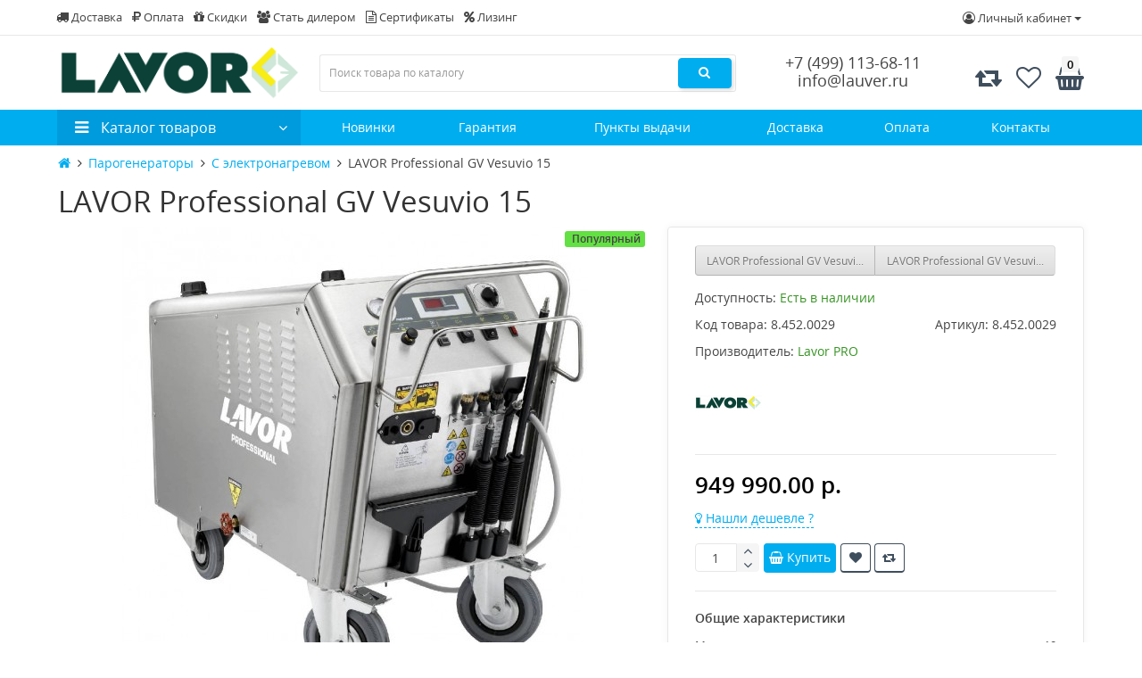

--- FILE ---
content_type: text/html; charset=utf-8
request_url: https://lauver.ru/parogeneratory/s-elektronagrevom/parogenerator-lavor-professional-gv-vesuvio-15
body_size: 18415
content:
<!DOCTYPE html>
<html dir="ltr" lang="ru">
<head>
<meta charset="UTF-8" />
<meta name="viewport" content="width=device-width, initial-scale=1">
<meta http-equiv="X-UA-Compatible" content="IE=edge">
<title>LAVOR Professional GV Vesuvio 15 — купить у официального поставщика</title>

      
<base href="https://lauver.ru/" />
<meta name="description" content="Купить LAVOR Professional GV Vesuvio 15 — у официального поставщика в РФ ⚡ Итальянское оборудование LAVOR ⚡ Поставки со склада в Москве и под заказ с завода Италии. " />
<meta property="og:title" content="LAVOR Professional GV Vesuvio 15 — купить у официального поставщика" />
<meta property="og:type" content="website" />
<meta property="og:url" content="https://lauver.ru/parogeneratory/s-elektronagrevom/parogenerator-lavor-professional-gv-vesuvio-15" />
<meta property="og:image" content="https://lauver.ru/image/cache/catalog/i/fe/fo/725744066f206fd1eeb96fea1d70932f-643x523.jpg" />
<meta property="og:site_name" content="LAVOR Professional" />
<link href="https://lauver.ru/parogeneratory/s-elektronagrevom/parogenerator-lavor-professional-gv-vesuvio-15" rel="canonical" />
<link href="https://lauver.ru/image/catalog/logo/letter-l.png" rel="icon" />
<link href="catalog/view/javascript/bootstrap/css/bootstrap.min.css" rel="preload" as="style" />
<link href="catalog/view/javascript/bootstrap/css/bootstrap.min.css" rel="stylesheet" media="screen" />
<link rel="preload" as="style" href="https://lauver.ru/ns-cache/_c39c81bb1110f3bd28090447b940c7d7.css"/><link rel="stylesheet" href="https://lauver.ru/ns-cache/_c39c81bb1110f3bd28090447b940c7d7.css"/>
<style>.content-box-cs {padding-left:0px;padding-right:0px;}</style>
			<style>header {background-color: #FFFFFF;}</style>
	<script>
if (localStorage.getItem('display') === null) {
localStorage.setItem('display', 'grid');
}
</script>
<style>
@media (min-width: 1330px){
	.container{width:1300px;}
	.h-type-2 #menu {width:calc(100% - 125px);}
	.h-type-2 .btn-menu i.fa-bars {display: none;}
	.h-type-2 .dflex .box-search {margin-left: -117px;z-index:999;}
	.h-type-2 #menu #menu-list {width:calc(100% + 125px);}
}
</style>
<style>
.product-grid.grid4.col-1 .actions .cart .btn-general {
	padding:5px 6px;
}
.product-grid.grid4.col-1 .actions .cart i {
	display:none;
}
.product-grid.grid4.col-lg-1-5 .actions .cart .btn-general {
	padding:5px 6px;
}
.product-grid.grid4.col-lg-1-5 .actions .cart i {
	display:none;
}
@media (max-width: 768px) {
.product-thumb .actions div.cart .btn span {
display:none;
}
.product-thumb .actions div.cart .btn i.fa-lock {width:18px;}
}
.sticker-ns.popular{background: #63E043;}	.sticker-ns.special { color:#FFFFFF; }.sticker-ns.special { background: #FF4F2B;}.sticker-ns.bestseller { color:#000000; }.sticker-ns.bestseller { background: #FFDD36;}.sticker-ns.newproduct{ background: #8E8AFF;}@media (min-width: 992px) {
.product-thumb .actions{
	position:absolute !important;
	left:9px;
	right:9px;
}
.product-thumb .caption {
	margin-bottom:0px !important;
	padding-bottom:10px !important;
}
.product-thumb:hover > .caption {
	background:rgba(255,255,255,0.85)
}
.product-thumb:hover > .caption {
	margin-top:-45px;
	padding-bottom:55px !important;
	margin-bottom:10px;
}
.product-cyber_reviewscustomer .product-thumb:hover > .caption {
	margin-top:0px;
	padding-bottom:10px !important;
	margin-bottom:0px;
}
.category-page .product-list .product-thumb .actions {
	bottom:-60px;
	transition:all 150ms ease;
}
.category-page .product-list .product-thumb:hover .actions {
	bottom:10px;
}
.product-thumb:hover > .actions {
	bottom:10px;
}
.row_items .product-thumb:hover > .caption{
margin-top:0px !important;
padding-bottom:0px !important;
}
.row_items .product-thumb:hover > .actions {
	bottom:0px !important;
}
.row_items .product-thumb .caption{
	padding-bottom: 5px !important;
	margin-top:0px !important;
	padding-bottom:0px !important;
	margin-bottom:0px !important;
}
}
.product-thumb .product-name {text-align:left;}.product-thumb .product-model {text-align:right;}.product-thumb .rating {text-align:left;} .product-thumb .rating .rating-box{padding-left:0px;}</style>
<link rel="preload" as="script" href="https://lauver.ru/ns-cache/_65cc8acf05b873a5ea71c3aa1ce3e108.js"/><script src="https://lauver.ru/ns-cache/_65cc8acf05b873a5ea71c3aa1ce3e108.js"></script>
<script>
function init(elem, options){
elem.addClass('countdownHolder');
$.each(['Days','Hours','Minutes','Sec'],function(i){
var clas;
if (this=='Days') {clas="Дней";}
if (this=='Hours') {clas="Часов";}
if (this=='Minutes') {clas="минут";}
if (this=='Sec') {clas="сек";}
out_timer = "";
out_timer += '<span class="count'+this+'">';
out_timer += '<span class="num-time">';
out_timer += '<span class="position"><span class="digit static">0</span></span>';
out_timer += '<span class="position"><span class="digit static">0</span></span>';
out_timer += '</span>';
out_timer += '<span class="time_productany">'+clas+'</span>';
out_timer += '</span>';
$(out_timer).appendTo(elem);
});
}
var button_shopping = "Продолжить покупки";
var button_checkout = "Оформление заказа";
var link_checkout = "https://lauver.ru/checkout/";
var link_onepcheckout = "https://lauver.ru/index.php?route=checkout/onepcheckout";
var text_showmore = 'Показать еще';
var color_schem = '7';
var loading_masked_img = '<img src="catalog/view/theme/cyberstore/image/ring-alt-'+ color_schem +'.svg" />';
function loading_masked(action) {
if (action) {
$('.loading_masked').html(loading_masked_img);
$('.loading_masked').show();
} else {
$('.loading_masked').html('');
$('.loading_masked').hide();
}
}
function creatOverlayLoadPage(action) {
if (action) {
$('#messageLoadPage').html(loading_masked_img);
$('#messageLoadPage').show();
} else {
$('#messageLoadPage').html('');
$('#messageLoadPage').hide();
}
}
</script>
<style>.htop-b-pc img {margin:0 auto;}</style></head>
<body class="product-product-144">

	<!-- Yandex.Metrika counter -->
<script type="text/javascript" >
   (function(m,e,t,r,i,k,a){m[i]=m[i]||function(){(m[i].a=m[i].a||[]).push(arguments)};
   m[i].l=1*new Date();
   for (var j = 0; j < document.scripts.length; j++) {if (document.scripts[j].src === r) { return; }}
   k=e.createElement(t),a=e.getElementsByTagName(t)[0],k.async=1,k.src=r,a.parentNode.insertBefore(k,a)})
   (window, document, "script", "https://mc.yandex.ru/metrika/tag.js", "ym");

   ym(99939565, "init", {
        clickmap:true,
        trackLinks:true,
        accurateTrackBounce:true,
        webvisor:true
   });
</script>
<noscript><div><img src="https://mc.yandex.ru/watch/99939565" style="position:absolute; left:-9999px;" alt="" /></div></noscript>
<!-- /Yandex.Metrika counter -->



<p id="back-top"><a rel="nofollow" class="btn btn-scroll-top" href="#top"><i class="fa fa-long-arrow-up" aria-hidden="true"></i></a></p>
<nav id="top" >
  <div class="container">
  <div class="row">
  	<div class="pull-left">
		<div class="btn-group box-question">
			<button data-toggle="dropdown" type="button" class="visible-xs visible-sm btn btn-link"><i class="fa fa-ellipsis-v" aria-hidden="true"></i></button>
			<ul class="dropdown-menu dropdown-menu-left header-nav-links">
									<li><button onclick="location='delivery'"  type="button" class="btn btn-link"><i class="fa fa-truck"></i> Доставка</button></li>
									<li><button onclick="location='oplata'"  type="button" class="btn btn-link"><i class="fa fa-rub"></i> Оплата</button></li>
									<li><button onclick="location='specials'"  type="button" class="btn btn-link"><i class="fa fa-gift"></i> Скидки</button></li>
									<li><button onclick="location='stat-dilerom-lavor'"  type="button" class="btn btn-link"><i class="fa fa-users"></i> Стать дилером</button></li>
									<li><button onclick="location='sertifikaty'"  type="button" class="btn btn-link"><i class="fa fa-file-text-o"></i> Сертификаты</button></li>
									<li><button onclick="location='lizing'"  type="button" class="btn btn-link"><i class="fa fa-percent"></i> Лизинг</button></li>
							</ul>
		</div>
	</div>
		<div class="pull-right">
				<div class="pull-right btn-group box-account">
				<button data-toggle="dropdown" type="button" class="dropdown-toggle btn btn-link">
				<i class="fa fa-user-circle-o"></i>
								<span class="hidden-xs hidden-sm">Личный кабинет</span> <span class="caret"></span>
								</button>
			<ul class="dropdown-menu dropdown-menu-right">
								<li><a rel="nofollow" href="https://lauver.ru/create-account/">Регистрация</a></li>
				<li><a rel="nofollow" href="javascript:void(0)" id="login-popup" data-load-url="index.php?route=common/login_modal">Авторизация</a></li>
							</ul>
		</div>
				<div class="pull-right box-currency"></div>
		<div class="pull-right box-language"></div>
	</div>
  </div>
  </div>
</nav>
<header class="h-type-1">
  <div class="container h-box">
    <div class="row-flex vertical-align">
		<div class="col-xs-12  col-sm-4 col-sm-push-4 col-md-push-0 col-md-3 logo-top">
			<div class="m-fix-btn"><i class="fa fa-ellipsis-v" aria-hidden="true"></i></div>
			<div id="logo">
											  <a href="https://lauver.ru/"><img src="https://lauver.ru/image/catalog/logo/cb98d78f65c487067b8c9f5dc0e14e5b.png" title="LAVOR Professional" alt="LAVOR Professional" class="img-responsive" /></a>
							  			</div>
		</div>
		<div class="phone-box col-md-3
		col-xs-6 col-lg-2 col-md-push-4 col-lg-push-5							col-sm-4 col-sm-pull-4 col-md-pull-0 text-sm-left					 	text-xs-left text-md-center
		">
			<div id="phone" >
				<div class="contact-header">
					<span class="hidden-xs header-tel-bicon">
											</span>
					<div class="dropdown-toggle">
							<div class="additional-tel dth"><a href="tel:+74991136811" target="_blank">+7 (499) 113-68-11</a></div>
							<div class="additional-tel dth"><a target="_blank" href="mailto:info@lauver.ru">info@lauver.ru</a></div>
					</div>
									</div>
								<div class="text_after_phone"><style>.clearfix.visible-lg {display: none!important;}</style></div>
							</div>
		</div>
						<div class="box-search hidden-sm hidden-xs col-xs-12 col-sm-8 col-md-4 col-lg-5  col-md-pull-3 col-lg-pull-2 search-top"><div id="searchtop">
<div id="search" class="input-group ">
<input type="text" name="search" value="" placeholder="Поиск товара по каталогу" class="form-control input-lg search-autocomplete" />
  <span class="input-group-btn button_search hc-off">
    <button type="button" class="btn btn-search"><i class="fa fa-search"></i></button>
  </span>
</div>
</div>
<script>
$('#search a').click(function(){
	$("#selected_category").val($(this).attr('data-idsearch'));
	$('.category-name').html($(this).html());
});
</script>
<script>
$(document).ready(function(){
	$('#searchtop input[name="search"]').autocompleteSerach({
		source: function(request, response) {
			$.ajax({
				url: 'index.php?route=extension/module/cyber_autosearch/ajaxLiveSearch&filter_name=' +  encodeURIComponent(request),
				dataType : 'json',
				success : function(json) {
					response($.map(json, function(item) {
						return {
							label: item.name,
							name: item.name1,
							value: item.product_id,
							model: item.model,
							stock_status: item.stock_status,
							image: item.image,
							manufacturer: item.manufacturer,
							price: item.price,
							special: item.special,
							category: item.category,
							rating: item.rating,
							reviews: item.reviews,
							href:item.href,
						}
					}));
				}
			});
		},
		select : function (ui){
			return false;
		},
		selecta: function(ui) {
		if(ui.href){
			location = ui.href;
		}
			return false;
		},
		focus: function(event, ui) {
			return false;
		}
	});
});

$(document).on('click', '#top-fixed input[name="search"]', function () {
	var autoSearchFixed = $('#top-fixed input[name="search"]');
	var customAutocomplete = null;
	$('#top-fixed ul.dropdown-menu.autosearch').remove();
	autoSearchFixed.autocompleteSerach({
		source: function(request, response) {
		customAutocomplete = this;
			$.ajax({
				url: 'index.php?route=extension/module/cyber_autosearch/ajaxLiveSearch&filter_name=' +  encodeURIComponent(request),
				dataType : 'json',
				success : function(json) {
					response($.map(json, function(item) {
						return {
							label: item.name,
							name: item.name1,
							value: item.product_id,
							model: item.model,
							stock_status: item.stock_status,
							image: item.image,
							manufacturer: item.manufacturer,
							price: item.price,
							special: item.special,
							category: item.category,
							rating: item.rating,
							reviews: item.reviews,
							href:item.href,
						}
					}));
				}
			});
		},
		select : function (ui){
			return false;
		},
		selecta: function(ui) {
		if(ui.href){
			location = +ui.href;
		}
			return false;
		},
		focus: function(event, ui) {
			return false;
		}
	});
});
</script>
</div>
		<div class="box-cart  col-xs-6 col-sm-4 col-md-2 col-lg-2">
							<div class="compare-h">
					<a rel="nofollow" class="btn btn-compare-h" href="https://lauver.ru/compare-products/"  id="compare-total" title="Сравнение товаров (0)">
					<i class="fa fa-retweet" aria-hidden="true"></i><span></span></a>
				</div>
									<div class="wishlist-h">
				<a rel="nofollow" class="btn btn-wishlist-h" href="https://lauver.ru/wishlist/" id="wishlist-total" title="Мои закладки (0)">
				<i class="fa fa-heart-o" aria-hidden="true"></i><span></span></a>
			</div>
						<div class="shopping-cart type_cart">
<div id="cart" class="btn-group btn-block">
  <button type="button" data-toggle="dropdown" data-loading-text="Загрузка..." class="btn btn-block dropdown-toggle">	
		<i class="shop-bag fa fa-shopping-basket"></i>
	    <span class="cart-total"><span class="products"><b>0</b> <span class="text_product">Tоваров,</span></span><span class="prices">на <b>0.00<span class="cs-currency"> р.</span></b></span></span>
  </button>
  <ul class="dropdown-menu pull-right"  >
        <li>
      <p class="text-center">В корзине пусто!</p>
    </li>
      </ul>
</div>
</div>
		</div>
			</div>
  </div>
</header>
	<div class="menu-header-box full-mw h-type-1 ">
		<div class="container ">
			<div class="row">
						<div class="col-sm-12 col-md-3 menu-box ">
						<nav id="menu" class="btn-group btn-block">
				<button type="button" class="btn btn-menu btn-block dropdown-toggle hidden-md hidden-lg" data-toggle="dropdown">
					<i class="fa fa-bars"></i>
					<span class="text-category hidden-xs hidden-sm">Каталог товаров</span>
				</button>
				<button type="button" class="btn btn-menu btn-block dropdown-toggle hidden-xs hidden-sm" data-toggle="dropdown">
					<i class="fa fa-bars"></i>
					<span class="text-category">Каталог товаров</span>
					<i class="fa fa-angle-down arrow"></i>
				</button>
				<ul id="menu-list" class="dropdown-menu">
																			<li >
									<a class="dropdown-img" href="minimojki-vysokogo-davleniya/">
																																								<div class="item-name">Минимойки высокого давления</div>
										<div class="item-dop-info"></div>
									</a>
								</li>
																								<li class="dropdown ">
							<span class="toggle-child">
								<i class="fa fa-plus plus"></i>
								<i class="fa fa-minus minus"></i>
							</span>
								<a href="moyki-vysokogo-davleniya/" class="parent-link dropdown-img">
																											<div class="item-name">Мойки высокого давления</div>
									<div class="item-dop-info"></div>
																		<i class="fa fa-angle-right arrow"></i>
								</a>

																								  <div class="ns-dd dropdown-menu-simple nsmenu-type-category-simple">
										<ul class="list-unstyled nsmenu-haschild">
																						<li >
												<a href="https://lauver.ru/moyki-vysokogo-davleniya/avtonomnye/">Автономные</a>
																							</li>
																						<li >
												<a href="https://lauver.ru/moyki-vysokogo-davleniya/bez-nagreva-vody/">Без нагрева воды</a>
																							</li>
																						<li >
												<a href="https://lauver.ru/moyki-vysokogo-davleniya/s-nagrevom-vody/">С нагревом воды</a>
																							</li>
																						<li >
												<a href="https://lauver.ru/moyki-vysokogo-davleniya/sverhvysokogo-davleniya/">Сверхвысокого давления</a>
																							</li>
																						<li >
												<a href="https://lauver.ru/moyki-vysokogo-davleniya/stacionarnye/">Стационарные</a>
																							</li>
																					</ul>
									</div>
																		
																														
										
										
										
																	</li>
																								<li class="dropdown ">
							<span class="toggle-child">
								<i class="fa fa-plus plus"></i>
								<i class="fa fa-minus minus"></i>
							</span>
								<a href="polomoechnye-mashiny/" class="parent-link dropdown-img">
																											<div class="item-name">Поломоечные машины</div>
									<div class="item-dop-info"></div>
																		<i class="fa fa-angle-right arrow"></i>
								</a>

																								  <div class="ns-dd dropdown-menu-simple nsmenu-type-category-simple">
										<ul class="list-unstyled nsmenu-haschild">
																						<li >
												<a href="https://lauver.ru/polomoechnye-mashiny/akkumulyatornye-polomoechnye-mashiny/">Аккумуляторные</a>
																							</li>
																						<li >
												<a href="https://lauver.ru/polomoechnye-mashiny/s-ruchnym-upravleniem/">С ручным управлением</a>
																							</li>
																						<li >
												<a href="https://lauver.ru/polomoechnye-mashiny/s-sidenem-operatora/">С сиденьем оператора</a>
																							</li>
																						<li >
												<a href="https://lauver.ru/polomoechnye-mashiny/setevye/">Сетевые</a>
																							</li>
																					</ul>
									</div>
																		
																														
										
										
										
																	</li>
																									<li class="hidden-md hidden-lg">
									<a class="dropdown-img" href="new-product/">
																																								<div class="item-name">Новинки</div>
										<div class="item-dop-info"></div>
									</a>
								</li>
																									<li class="hidden-md hidden-lg">
									<a class="dropdown-img" href="https://lavor-rus.ru/vozvrat-i-garantiya">
																																								<div class="item-name">Гарантия</div>
										<div class="item-dop-info"></div>
									</a>
								</li>
																									<li >
									<a class="dropdown-img" href="bytovye-pylesosy-i-parogeneratory/">
																																								<div class="item-name">Бытовые пылесосы и парогенераторы</div>
										<div class="item-dop-info"></div>
									</a>
								</li>
																									<li class="hidden-md hidden-lg">
									<a class="dropdown-img" href="https://lavor-rus.ru/punkty-vydachi">
																																								<div class="item-name">Пункты выдачи</div>
										<div class="item-dop-info"></div>
									</a>
								</li>
																									<li class="hidden-md hidden-lg">
									<a class="dropdown-img" href="delivery">
																																								<div class="item-name">Доставка</div>
										<div class="item-dop-info"></div>
									</a>
								</li>
																								<li class="dropdown ">
							<span class="toggle-child">
								<i class="fa fa-plus plus"></i>
								<i class="fa fa-minus minus"></i>
							</span>
								<a href="podmetalnye-mashiny/" class="parent-link dropdown-img">
																											<div class="item-name">Подметальные машины</div>
									<div class="item-dop-info"></div>
																		<i class="fa fa-angle-right arrow"></i>
								</a>

																								  <div class="ns-dd dropdown-menu-simple nsmenu-type-category-simple">
										<ul class="list-unstyled nsmenu-haschild">
																						<li >
												<a href="https://lauver.ru/podmetalnye-mashiny/akkumulyatornye/">Аккумуляторные</a>
																							</li>
																						<li >
												<a href="https://lauver.ru/podmetalnye-mashiny/s-dvigatelem-vnutrennego-sgoraniya/">С двигателем внутреннего сгорания</a>
																							</li>
																						<li >
												<a href="https://lauver.ru/podmetalnye-mashiny/s-ruchnym-privodom/">С  ручным приводом</a>
																							</li>
																					</ul>
									</div>
																		
																														
										
										
										
																	</li>
																									<li class="hidden-md hidden-lg">
									<a class="dropdown-img" href="oplata">
																																								<div class="item-name">Оплата</div>
										<div class="item-dop-info"></div>
									</a>
								</li>
																									<li class="hidden-md hidden-lg">
									<a class="dropdown-img" href="contact-us">
																																								<div class="item-name">Контакты</div>
										<div class="item-dop-info"></div>
									</a>
								</li>
																									<li >
									<a class="dropdown-img" href="penogeneratory/">
																																								<div class="item-name">Пеногенераторы</div>
										<div class="item-dop-info"></div>
									</a>
								</li>
																									<li >
									<a class="dropdown-img" href="rotornye-mashiny/">
																																								<div class="item-name">Роторные машины</div>
										<div class="item-dop-info"></div>
									</a>
								</li>
																								<li class="dropdown ">
							<span class="toggle-child">
								<i class="fa fa-plus plus"></i>
								<i class="fa fa-minus minus"></i>
							</span>
								<a href="pylesosy/" class="parent-link dropdown-img">
																											<div class="item-name">Пылесосы</div>
									<div class="item-dop-info"></div>
																		<i class="fa fa-angle-right arrow"></i>
								</a>

																								  <div class="ns-dd dropdown-menu-simple nsmenu-type-category-simple">
										<ul class="list-unstyled nsmenu-haschild">
																						<li >
												<a href="https://lauver.ru/pylesosy/industrialnye-pylesosy/">Индустриальные пылесосы</a>
																							</li>
																						<li >
												<a href="https://lauver.ru/pylesosy/kovrovye-ekstraktory/">Ковровые экстракторы</a>
																							</li>
																						<li >
												<a href="https://lauver.ru/pylesosy/pylevodososy/">Пылеводососы</a>
																							</li>
																						<li >
												<a href="https://lauver.ru/pylesosy/pylesosy-suhoy-uborki/">Пылесосы сухой уборки</a>
																							</li>
																					</ul>
									</div>
																		
																														
										
										
										
																	</li>
																								<li class="dropdown ">
							<span class="toggle-child">
								<i class="fa fa-plus plus"></i>
								<i class="fa fa-minus minus"></i>
							</span>
								<a href="parogeneratory/" class="parent-link dropdown-img">
																											<div class="item-name">Парогенераторы</div>
									<div class="item-dop-info"></div>
																		<i class="fa fa-angle-right arrow"></i>
								</a>

																								  <div class="ns-dd dropdown-menu-simple nsmenu-type-category-simple">
										<ul class="list-unstyled nsmenu-haschild">
																						<li >
												<a href="https://lauver.ru/parogeneratory/s-dizelnym-nagrevom/">С дизельным нагревом</a>
																							</li>
																						<li >
												<a href="https://lauver.ru/parogeneratory/s-elektronagrevom/">С электронагревом</a>
																							</li>
																					</ul>
									</div>
																		
																														
										
										
										
																	</li>
															</ul>
			</nav>
									</div>
				<div class="col-md-9 hidden-xs hidden-sm clearfix">
				<nav id="additional-menu" class="navbar hmenu_type">
		<div>
		  <ul class="nav navbar-nav">
																																																																<li><a  class="no-img-parent-link" href="new-product/">
																								Новинки</a></li>
																											<li><a  class="no-img-parent-link" href="https://lavor-rus.ru/vozvrat-i-garantiya">
																								Гарантия</a></li>
																																											<li><a  class="no-img-parent-link" href="https://lavor-rus.ru/punkty-vydachi">
																								Пункты выдачи</a></li>
																											<li><a  class="no-img-parent-link" href="delivery">
																								Доставка</a></li>
																																										<li><a  class="no-img-parent-link" href="oplata">
																								Оплата</a></li>
																											<li><a  class="no-img-parent-link" href="contact-us">
																								Контакты</a></li>
																																																																												  </ul>
		</div>
	   </nav>
	    	  </div>
	  <script>
$(document).ready(function() {
	$(function() {
		if (viewport().width <= 991) {
			$('.box-search #searchtop').insertAfter('#menu button:eq(0)');
		}
		$(window).resize(function() {
			if (viewport().width <= 991) {
				$('#top-fixed').remove();
				$('.box-search #searchtop').insertAfter('#menu button:eq(0)');
			} else {
				$('.box-search').prepend( $('#menu #searchtop') );
			}
		});
	});
});
</script>
				
		

			</div>
		</div>
	</div>
<div itemscope itemtype="http://schema.org/Product" class="container">
<div class="col-sm-12 content-box-cs">
<div class="breadcrumbs-box">
  <ul class="breadcrumb" itemscope itemtype="https://schema.org/BreadcrumbList">
                  <li itemprop="itemListElement" itemscope itemtype="http://schema.org/ListItem">
          <a itemprop="item" href="https://lauver.ru/">
                          <meta itemprop="name" content="Главная" />
              <span><i class="fa fa-home"></i></span>
                      </a>
          <meta itemprop="position" content="1" />
          </li>
                        <li itemprop="itemListElement" itemscope itemtype="http://schema.org/ListItem">
          <a itemprop="item" href="https://lauver.ru/parogeneratory/">
                          <span itemprop="name">Парогенераторы</span>
                      </a>
          <meta itemprop="position" content="2" />
          </li>
                        <li itemprop="itemListElement" itemscope itemtype="http://schema.org/ListItem">
          <a itemprop="item" href="https://lauver.ru/parogeneratory/s-elektronagrevom/">
                          <span itemprop="name">С электронагревом</span>
                      </a>
          <meta itemprop="position" content="3" />
          </li>
                        <li itemprop="itemListElement" itemscope itemtype="http://schema.org/ListItem">
        <link itemprop="item" href="https://lauver.ru/parogeneratory/s-elektronagrevom/parogenerator-lavor-professional-gv-vesuvio-15">
                  <span itemprop="name">LAVOR Professional GV Vesuvio 15</span>
                <meta itemprop="position" content="4" />
        </li>
            </ul>
</div>
  <div class="row">                <div id="content" class="col-sm-12">
  <h1 class="h1-prod-name" itemprop="name">LAVOR Professional GV Vesuvio 15</h1>
  
							
      <div class="row fix">
              <div class="col-xs-12 col-sm-6 col-md-6 col-lg-7 product-left-block sticky-left-block">
                  <div id="fix_image">
        <div class="thumbnails">
                      <div class="general-image">
              <div id="image-box">
                <div class="stickers-ns">
                                                                          <div class="sticker-ns popular">
                      <i class="fa  "></i>
                      <span>Популярный</span>
                    </div>
                                                    </div>

                <div class="slider-main-img">
                  <div class="item">
                    <a class="main-image thumbnail" href="https://lauver.ru/image/cache/catalog/i/fe/fo/725744066f206fd1eeb96fea1d70932f-700x700.jpg" title="LAVOR Professional GV Vesuvio 15">
                      <img itemprop="image" class="img-responsive" src="https://lauver.ru/image/cache/catalog/i/fe/fo/725744066f206fd1eeb96fea1d70932f-643x523.jpg" title="LAVOR Professional GV Vesuvio 15" alt="LAVOR Professional GV Vesuvio 15" />
                    </a>
                  </div>
                                  </div>
              </div>
            </div>
                        </div>
    </div>
        </div>
    <div class="col-xs-12 col-sm-6 col-md-6 col-lg-5 product-right-block">
    <div id="product">
            <div id="next-prev-box"><div class="nextprevprod btn-group">
    		<button id="prev-prod-btn" type="button" onclick="location.href='https://lauver.ru/parogeneratory/s-elektronagrevom/parogenerator-lavor-professional-gv-vesuvio-18'"  class="btn btn-default prev-prod-btn">
		<svg xmlns="http://www.w3.org/2000/svg" width="28" height="18" fill-rule="evenodd" clip-rule="evenodd"><path d="M2.117 12l7.527 6.235-.644.765-9-7.521 9-7.479.645.764-7.529 6.236h21.884v1h-21.883z"/></svg>
		<span>LAVOR Professional GV Vesuvio 18</span></button>
	    		<button id="next-prod-btn" type="button" onclick="location.href='https://lauver.ru/parogeneratory/s-elektronagrevom/parogenerator-lavor-professional-gv-vesuvio-10'" class="btn btn-default next-prod-btn">
		<svg xmlns="http://www.w3.org/2000/svg" width="28" height="18"  fill-rule="evenodd" clip-rule="evenodd"><path d="M21.883 12l-7.527 6.235.644.765 9-7.521-9-7.479-.645.764 7.529 6.236h-21.884v1h21.883z"/></svg>
		<span>LAVOR Professional GV Vesuvio 10</span></button>
    </div>
<script>
var prevPopoverProd = {
    html: true,
	placement: 'bottom',
	trigger: 'hover',
	content: function() {
		html  = '<div class="popover-pr-image"><img class="img-responsive" src="https://lauver.ru/image/cache/catalog/i/gp/ee/72327fd592af05b12fbd27a0b0ac02ae-100x100.png" title="" alt="" /></div>';
		html += '<div class="popover-pr-name">LAVOR Professional GV Vesuvio 18</div>';
		html += '<div class="price">';
		html += '	';
		html += '	  ';
		html += '		<span>999 990.00<span class="cs-currency"> р.</span></span>';
		html += '	  ';
		html += '	';
		html += '</div>';
		return html;
	}
}
var nextPopoverProd = {
    html: true,
		placement: 'bottom',
		trigger: 'hover',
		content: function() {
			html  = '<div class="popover-pr-image"><img class="img-responsive" src="https://lauver.ru/image/cache/catalog/i/od/eo/badd759d56622429411c43baea9d74c7-100x100.png" title="" alt="" /></div>';
			html += '<div class="popover-pr-name">LAVOR Professional GV Vesuvio 10</div>';
			html += '<div class="price">';
			html += '	';
			html += '	  ';
			html += '		<span>899 990.00<span class="cs-currency"> р.</span></span>';
			html += '	  ';
			html += '	';
			html += '</div>';
			return html;
}
}
$('.prev-prod-btn').popover(prevPopoverProd);
  $('.next-prod-btn').popover(nextPopoverProd);
</script>
<div class="clearfix"></div>
</div>
                                    <div class="top-info-product">
        <div class="info-product"><span class="text-stock">Доступность:</span>
                  <span class="stock_status_success">Есть в наличии</span>
                        </div>
              </div>
      <div class="top-info-product">
        <div class="info-product"><b>Код товара:</b> <span itemprop="model">8.452.0029</span></div>
                <div class="info-product"><b>Артикул:</b> <span itemprop="sku">8.452.0029</span></div>
              </div>
              <div class="info-product"><b>Производитель:</b> <a href="https://lauver.ru/lavor"><span itemprop="brand">Lavor PRO</span></a></div>
                  <div class="brand-img"><a href="https://lauver.ru/lavor"><img src="https://lauver.ru/image/cache/catalog/logo/cb98d78f65c487067b8c9f5dc0e14e5b-75x75.png" title="Lavor PRO"/></a></div>
              
        
        <hr>

                  <span itemscope itemprop="offers" itemtype="http://schema.org/Offer">
            <meta itemprop="price" content="949990.00">
            <meta itemprop="priceCurrency" content="RUB">
            <link itemprop="availability" href="http://schema.org/InStock" />
          </span>

          <div class="price">
                          <span class='autocalc-product-price'>949 990.00<span class="cs-currency"> р.</span></span>                                  </div>
                                                          <a class="btn-cheaper" href="javascript: void(0);" onclick="open_popup_fcp(144); return false"><i class="fa fa-lightbulb-o"></i> Нашли дешевле ?   </a>
                


        <div class="actions">
          <div class="quantity-adder pull-left clearfix">
            <div class="quantity-number pull-left">
              <input  class="quantity-product" type="text" name="quantity" size="3" value="1" id="input-quantity" />
            </div>
            <div class="quantity-wrapper pull-left">
              <span onclick="btnplus_card_prod('1');" class="add-up add-action fa fa-angle-up"></span>
              <span onclick="btnminus_card_prod('1');" class="add-down add-action fa fa-angle-down"></span>
            </div>
            <input type="hidden" name="product_id" value="144" />
          </div>
          <script>
            function btnminus_card_prod(minimum){
              var $input = $('.quantity-product');
              var count = parseInt($input.val()) - parseInt(minimum);
              count = count < parseInt(1) ? parseInt(1) : count;
              $input.val(count);
              $input.change();
                          }
            function btnplus_card_prod(minimum){
              var $input = $('.quantity-product');
              var count = parseInt($input.val()) + parseInt(minimum);
              $input.val(count);
              $input.change();
                          };


          </script>
          <div class="cart pull-left">

            
                          <button type="button" onclick="fastorder_open(144);" data-loading-text="Загрузка..." class="btn btn-general"><i class="fa fa-shopping-basket"></i> <span>Купить</span></button>
            


          </div>
                                <button type="button" data-toggle="tooltip" class="btn btn-wishlist" title="В закладки" onclick="wishlist.add('144');"><i class="fa fa-heart fa-fw"></i></button>
                                <button type="button" data-toggle="tooltip" class="btn btn-compare" title="В сравнение" onclick="compare.add('144');"><i class="fa fa-retweet fa-fw"></i></button>
                  </div>

                        		<hr>
        <p><strong>Общие характеристики</strong></p>
        <div class="short-attributes-groups">
                                                                      <div class="short-attribute">
                                        <span class="attr-name"><span>Максимальное давление, Бар - </span></span>
                                        <span class="attr-text"><span>10</span></span>
                  </div>
                                                                <div class="short-attribute">
                                        <span class="attr-name"><span>Тип - </span></span>
                                        <span class="attr-text"><span>Электрический</span></span>
                  </div>
                                                                <div class="short-attribute">
                                        <span class="attr-name"><span>Максимальная производительность пара, кг/ч - </span></span>
                                        <span class="attr-text"><span>22</span></span>
                  </div>
                                                                <div class="short-attribute">
                                        <span class="attr-name"><span>Максимальная температура, С - </span></span>
                                        <span class="attr-text"><span>180</span></span>
                  </div>
                                                                <div class="short-attribute">
                                        <span class="attr-name"><span>Мощность бойлера, Вт - </span></span>
                                        <span class="attr-text"><span>15000</span></span>
                  </div>
                                                                                                                                                      </div>
        <a href="javascript:void(0);" class="red-link" onclick="$('a[href=\'#tab-specification\']').trigger('click'); $('html, body').animate({ scrollTop: $('a[href=\'#tab-specification\']').offset().top - 6}, 250); return false;">Все характеристики</a></p>
                            </div>
    </div>

  


  </div> <!-- ROW FIX END -->

  <div class="clearfix"></div>
        <div class="row cbp">
    

        <div class="tabs-product col-sm-12">
    <ul class="nav nav-tabs my-tabs">
      <li><a href="#tab-description" data-toggle="tab"><i class="fa fa-file-text-o fa-fw"></i>Описание</a></li>
              <li class="active"><a href="#tab-specification" data-toggle="tab"><i class="fa fa-list-alt fa-fw"></i>Характеристики</a></li>
                          <li><a href="#tab-question-answer" data-toggle="tab">Вопрос - ответ (0)</a></li>
                            </ul>
    <div class="tab-content">
      <div class="tab-pane" id="tab-description" itemprop="description"></div>
            <div class="tab-pane active" id="tab-specification">
      <div class="short-attributes-groups">
                  <div class="attr-group-name">Характеристики</div>
                      <div class="short-attribute" itemprop="additionalProperty" itemscope itemtype="http://schema.org/PropertyValue">
              <span class="attr-name" itemprop="name"><span>Максимальное давление, Бар</span></span>
              <span class="attr-text" itemprop="value"><span>10</span></span>
            </div>
                      <div class="short-attribute" itemprop="additionalProperty" itemscope itemtype="http://schema.org/PropertyValue">
              <span class="attr-name" itemprop="name"><span>Тип</span></span>
              <span class="attr-text" itemprop="value"><span>Электрический</span></span>
            </div>
                      <div class="short-attribute" itemprop="additionalProperty" itemscope itemtype="http://schema.org/PropertyValue">
              <span class="attr-name" itemprop="name"><span>Максимальная производительность пара, кг/ч</span></span>
              <span class="attr-text" itemprop="value"><span>22</span></span>
            </div>
                      <div class="short-attribute" itemprop="additionalProperty" itemscope itemtype="http://schema.org/PropertyValue">
              <span class="attr-name" itemprop="name"><span>Максимальная температура, С</span></span>
              <span class="attr-text" itemprop="value"><span>180</span></span>
            </div>
                      <div class="short-attribute" itemprop="additionalProperty" itemscope itemtype="http://schema.org/PropertyValue">
              <span class="attr-name" itemprop="name"><span>Мощность бойлера, Вт</span></span>
              <span class="attr-text" itemprop="value"><span>15000</span></span>
            </div>
                      <div class="short-attribute" itemprop="additionalProperty" itemscope itemtype="http://schema.org/PropertyValue">
              <span class="attr-name" itemprop="name"><span>Объем бака для воды, л</span></span>
              <span class="attr-text" itemprop="value"><span>25</span></span>
            </div>
                      <div class="short-attribute" itemprop="additionalProperty" itemscope itemtype="http://schema.org/PropertyValue">
              <span class="attr-name" itemprop="name"><span>Объем бака для моющего раствора, л</span></span>
              <span class="attr-text" itemprop="value"><span>5</span></span>
            </div>
                      <div class="short-attribute" itemprop="additionalProperty" itemscope itemtype="http://schema.org/PropertyValue">
              <span class="attr-name" itemprop="name"><span>Питание, В-Гц</span></span>
              <span class="attr-text" itemprop="value"><span>400B~50 Гц</span></span>
            </div>
                        </div>
      </div>
                  <div class="tab-pane" id="tab-question-answer">
        <div id="question-answer"></div>
        <script>
        $('#question-answer').load('index.php?route=extension/module/cyber_question_answer/getList&product_id=144');
        $('#question-answer').delegate('.pagination a', 'click', function(e) {
          e.preventDefault();

          $('#question-answer').fadeOut('slow');

          $('#question-answer').load(this.href);

          $('#question-answer').fadeIn('slow');
        });
      </script>
      </div>
                              
        </div>
    </div>
    
 </div>

  <script>
$(document).ready(function() {
$('.carousel_numb_featured46240').owlCarousel({
  responsiveBaseWidth: ".carousel_numb_featured46240",
  itemsCustom: [[0, 1], ['500', 2], [750, 3], [950,4], [1150,5]],
  slideSpeed: 200,
  paginationSpeed: 300,
  navigation: true,
  stopOnHover: true,
  mouseDrag: false,
  pagination: false,
  autoPlay: false,
  navigationText: ['<div class="btn btn-carousel-module next-prod"><i class="fa fa-angle-left arrow"></i></div>', '<div class="btn btn-carousel-module prev-prod"><i class="fa fa-angle-right arrow"></i></div>'],
});
});
</script>
                <div class="container-module-productany productany13399">
<script>
	var style = document.createElement('style');
	style.type = 'text/css';
	var bb = '.productany13399 .title-module:after{border-bottom:2px solid #3BE827}';
	var border_bottom = document.createTextNode(bb);
	var head = document.getElementsByTagName('head')[0];
	style.appendChild(border_bottom);
	head.appendChild(style);
</script>
<div class="title-module"><span style="color:#3BE827;">Успей купить</span></div>
<div class="product-slider">
<div class="container-modules productany carousel_numb_productany13399 owl-carousel">
    <div class="item">
    <div class="product-thumb transition">
		<div class="image">
							<div class="quickview"><button class="btn btn-quickview" data-toggle="tooltip" title="Просмотр" onclick="quickview_open(59,'59,181,80,55,128');"><i class="fa fa-eye" aria-hidden="true"></i></button></div>
						<div class="stickers-ns">
																	<div class="sticker-ns popular">
												<span>Популярный</span>
					</div>
											</div>
							<a href="https://lauver.ru/minimojki-vysokogo-davleniya/elektricheskaya-minimoyka-lavor-ikon-160-plus"><img  data-additional-hover="https://lauver.ru/image/cache/catalog/i/hi/cb/ac3c755d61b45d3ff192349482ec1d1d-200x200.jpg" data-src="https://lauver.ru/image/cache/catalog/i/hi/cb/eb4c12fba9c6070de61bbe9960e3c902-200x200.png" src="image/catalog/lazyload/lazyload.png"  alt="LAVOR Ikon 160 Plus" title="LAVOR Ikon 160 Plus" class="img-responsive lazyload" /></a>
						  </div>

	  <div class="caption">
        <div class="product-name"><a href="https://lauver.ru/minimojki-vysokogo-davleniya/elektricheskaya-minimoyka-lavor-ikon-160-plus">LAVOR Ikon 160 Plus</a></div>
					<div class="product-model">8.108.0006C</div>
				        <div class="product-description">      Электрическая минимойка LAVOR (Лавор) Ikon 160 Plus с мощным профессиональным индукционным дви..</div>
								<div class="rating">
			<span class="rating-box">
															<span class="fa fa-stack"><i class="fa fa-star-o fa-stack-2x"></i></span>
																				<span class="fa fa-stack"><i class="fa fa-star-o fa-stack-2x"></i></span>
																				<span class="fa fa-stack"><i class="fa fa-star-o fa-stack-2x"></i></span>
																				<span class="fa fa-stack"><i class="fa fa-star-o fa-stack-2x"></i></span>
																				<span class="fa fa-stack"><i class="fa fa-star-o fa-stack-2x"></i></span>
																<span class="quantity-reviews"><a data-placement="right"  data-toggle="tooltip" title="отзывов" href="https://lauver.ru/minimojki-vysokogo-davleniya/elektricheskaya-minimoyka-lavor-ikon-160-plus#tab-review">0</a></span>
						</span>
		</div>
		 		 <div class="pq-box">
        				<div class="price">
								  				  <span class="price_no_format_59">31 990.00<span class="cs-currency"> р.</span></span>
				  				  				</div>
															</div>
						<div class="actions">
									<div class="cart"><button class="btn btn-general" type="button" onclick="cart.add('59','productany13399', get_cart_quantity('59','.carousel_numb_productany13399'));"><i class="fa fa-shopping-basket"></i> <span>В корзину</span></button></div>
								<div class="addit-action">
									<div class="quick-order">
						<button class="btn btn-fastorder " type="button" data-toggle="tooltip" onclick="fastorder_open(59);" title="В 1 клик" >
															<i class="fa fa-paper-plane-o fa-fw" aria-hidden="true"></i>
													</button>
					</div>
													<div class="wishlist"><button class="btn btn-wishlist" type="button" data-toggle="tooltip" title="В закладки" onclick="wishlist.add('59');"><i class="fa fa-heart"></i></button></div>
													<div class="compare"><button class="btn btn-compare" type="button" data-toggle="tooltip" title="В сравнение" onclick="compare.add('59');"><i class="fa fa-retweet" aria-hidden="true"></i></button></div>
								</div>
			</div>
			      </div>
    </div>
  </div>
     <div class="item">
    <div class="product-thumb transition">
		<div class="image">
							<div class="quickview"><button class="btn btn-quickview" data-toggle="tooltip" title="Просмотр" onclick="quickview_open(181,'59,181,80,55,128');"><i class="fa fa-eye" aria-hidden="true"></i></button></div>
						<div class="stickers-ns">
																	<div class="sticker-ns popular">
												<span>Популярный</span>
					</div>
											</div>
							<a href="https://lauver.ru/podmetalnye-mashiny/akkumulyatornye/podmetalnaya-mashina-lavor-professional-bsw-375-et-s-zaryadnym-ustroystvom-i-akb"><img  data-additional-hover="https://lauver.ru/image/cache/catalog/i/fg/np/0f0d2ec387956575804805c65ed542e3-200x200.jpg" data-src="https://lauver.ru/image/cache/catalog/i/fg/np/e6c1a7e93c7d958510624f7091ad94cb-200x200.jpg" src="image/catalog/lazyload/lazyload.png"  alt="LAVOR Professional BSW 375 ET (С зарядным устройством и АКБ)" title="LAVOR Professional BSW 375 ET (С зарядным устройством и АКБ)" class="img-responsive lazyload" /></a>
						  </div>

	  <div class="caption">
        <div class="product-name"><a href="https://lauver.ru/podmetalnye-mashiny/akkumulyatornye/podmetalnaya-mashina-lavor-professional-bsw-375-et-s-zaryadnym-ustroystvom-i-akb">LAVOR Professional BSW 375 ET (С зарядным устройством и АКБ)</a></div>
					<div class="product-model">0.064.0001</div>
				        <div class="product-description"> Подметальная машина Lavor (Лавор) Pro BSW 375 ET поставляется вместе с аккумулятором и зарядным уст..</div>
								<div class="rating">
			<span class="rating-box">
															<span class="fa fa-stack"><i class="fa fa-star-o fa-stack-2x"></i></span>
																				<span class="fa fa-stack"><i class="fa fa-star-o fa-stack-2x"></i></span>
																				<span class="fa fa-stack"><i class="fa fa-star-o fa-stack-2x"></i></span>
																				<span class="fa fa-stack"><i class="fa fa-star-o fa-stack-2x"></i></span>
																				<span class="fa fa-stack"><i class="fa fa-star-o fa-stack-2x"></i></span>
																<span class="quantity-reviews"><a data-placement="right"  data-toggle="tooltip" title="отзывов" href="https://lauver.ru/podmetalnye-mashiny/akkumulyatornye/podmetalnaya-mashina-lavor-professional-bsw-375-et-s-zaryadnym-ustroystvom-i-akb#tab-review">0</a></span>
						</span>
		</div>
		 		 <div class="pq-box">
        				<div class="price">
								  				  <span class="price_no_format_181">32 990.00<span class="cs-currency"> р.</span></span>
				  				  				</div>
															</div>
						<div class="actions">
									<div class="cart"><button class="btn btn-general" type="button" onclick="cart.add('181','productany13399', get_cart_quantity('181','.carousel_numb_productany13399'));"><i class="fa fa-shopping-basket"></i> <span>В корзину</span></button></div>
								<div class="addit-action">
									<div class="quick-order">
						<button class="btn btn-fastorder " type="button" data-toggle="tooltip" onclick="fastorder_open(181);" title="В 1 клик" >
															<i class="fa fa-paper-plane-o fa-fw" aria-hidden="true"></i>
													</button>
					</div>
													<div class="wishlist"><button class="btn btn-wishlist" type="button" data-toggle="tooltip" title="В закладки" onclick="wishlist.add('181');"><i class="fa fa-heart"></i></button></div>
													<div class="compare"><button class="btn btn-compare" type="button" data-toggle="tooltip" title="В сравнение" onclick="compare.add('181');"><i class="fa fa-retweet" aria-hidden="true"></i></button></div>
								</div>
			</div>
			      </div>
    </div>
  </div>
     <div class="item">
    <div class="product-thumb transition">
		<div class="image">
							<div class="quickview"><button class="btn btn-quickview" data-toggle="tooltip" title="Просмотр" onclick="quickview_open(80,'59,181,80,55,128');"><i class="fa fa-eye" aria-hidden="true"></i></button></div>
						<div class="stickers-ns">
									<div class="sticker-ns special">
						<i class="fa fa fa-shopping-basket "></i>						<span>Акция</span>
					</div>
																	<div class="sticker-ns popular">
												<span>Популярный</span>
					</div>
											</div>
							<a href="https://lauver.ru/bytovye-pylesosy-i-parogeneratory/pylesos-bytovoy-lavor-vac-20-s"><img  data-additional-hover="https://lauver.ru/image/cache/catalog/i/lp/hl/ddc9ba8a92e6634515876ee6d5d95853-200x200.jpg" data-src="https://lauver.ru/image/cache/catalog/i/lp/hl/eb1e846af3ca8ec4b043d89787e57c59-200x200.jpg" src="image/catalog/lazyload/lazyload.png"  alt="LAVOR VAC 20 S" title="LAVOR VAC 20 S" class="img-responsive lazyload" /></a>
								<div class="action-timer">
				<div id="countdown1339980"></div>
			</div>
			<script>
			$(function(){
				var note = $('#note');
				var parts_date ='0000-00-00'.split('-');
				var ts = new Date(parts_date[0], parts_date[1] - 1, parts_date[2]);
				if((new Date()) > ts){
					ts = (new Date()).getTime() + 10*24*60*60*1000;
				}
				$('#countdown1339980').countdown({
					timestamp	: ts,
					callback	: function(days, hours, minutes, seconds){
					var message = "";
					message += days;
					message += hours;
					message += minutes;
					message += seconds;
					note.html(message);
					}
				});
			});
			</script>
			  </div>

	  <div class="caption">
        <div class="product-name"><a href="https://lauver.ru/bytovye-pylesosy-i-parogeneratory/pylesos-bytovoy-lavor-vac-20-s">LAVOR VAC 20 S</a></div>
					<div class="product-model">8.243.0002</div>
				        <div class="product-description">Комплектация: 1. Всасывающий гибкий шланг - 1,5 м 2. Удлинительные трубы - 2 шт. х 0,45 м  3. Универ..</div>
								<div class="rating">
			<span class="rating-box">
															<span class="fa fa-stack"><i class="fa fa-star-o fa-stack-2x"></i></span>
																				<span class="fa fa-stack"><i class="fa fa-star-o fa-stack-2x"></i></span>
																				<span class="fa fa-stack"><i class="fa fa-star-o fa-stack-2x"></i></span>
																				<span class="fa fa-stack"><i class="fa fa-star-o fa-stack-2x"></i></span>
																				<span class="fa fa-stack"><i class="fa fa-star-o fa-stack-2x"></i></span>
																<span class="quantity-reviews"><a data-placement="right"  data-toggle="tooltip" title="отзывов" href="https://lauver.ru/bytovye-pylesosy-i-parogeneratory/pylesos-bytovoy-lavor-vac-20-s#tab-review">0</a></span>
						</span>
		</div>
		 		 <div class="pq-box">
        				<div class="price">
								  				  <span class="price-old"><span class="price_no_format_80">9 990.00<span class="cs-currency"> р.</span></span></span> <span class="price-new"><span class="special_no_format_80">8 990.00<span class="cs-currency"> р.</span></span></span>
				  				  				</div>
															</div>
						<div class="actions">
									<div class="cart"><button class="btn btn-general" type="button" onclick="cart.add('80','productany13399', get_cart_quantity('80','.carousel_numb_productany13399'));"><i class="fa fa-shopping-basket"></i> <span>В корзину</span></button></div>
								<div class="addit-action">
									<div class="quick-order">
						<button class="btn btn-fastorder " type="button" data-toggle="tooltip" onclick="fastorder_open(80);" title="В 1 клик" >
															<i class="fa fa-paper-plane-o fa-fw" aria-hidden="true"></i>
													</button>
					</div>
													<div class="wishlist"><button class="btn btn-wishlist" type="button" data-toggle="tooltip" title="В закладки" onclick="wishlist.add('80');"><i class="fa fa-heart"></i></button></div>
													<div class="compare"><button class="btn btn-compare" type="button" data-toggle="tooltip" title="В сравнение" onclick="compare.add('80');"><i class="fa fa-retweet" aria-hidden="true"></i></button></div>
								</div>
			</div>
			      </div>
    </div>
  </div>
     <div class="item">
    <div class="product-thumb transition">
		<div class="image">
							<div class="quickview"><button class="btn btn-quickview" data-toggle="tooltip" title="Просмотр" onclick="quickview_open(55,'59,181,80,55,128');"><i class="fa fa-eye" aria-hidden="true"></i></button></div>
						<div class="stickers-ns">
																	<div class="sticker-ns popular">
												<span>Популярный</span>
					</div>
											</div>
							<a href="https://lauver.ru/minimojki-vysokogo-davleniya/elektricheskaya-minimoyka-lavor-vertigo-28-pro"><img  data-additional-hover="https://lauver.ru/image/cache/catalog/i/nf/kf/3ba147c253088d712ee141a157c178d3-200x200.jpg" data-src="https://lauver.ru/image/cache/catalog/i/nf/kf/07569187044c3bba8fe06ed96b6a449a-200x200.jpg" src="image/catalog/lazyload/lazyload.png"  alt="LAVOR Vertigo 28 Pro" title="LAVOR Vertigo 28 Pro" class="img-responsive lazyload" /></a>
						  </div>

	  <div class="caption">
        <div class="product-name"><a href="https://lauver.ru/minimojki-vysokogo-davleniya/elektricheskaya-minimoyka-lavor-vertigo-28-pro">LAVOR Vertigo 28 Pro</a></div>
					<div class="product-model">8.047.0068C</div>
				        <div class="product-description"> Электрическая минимойка LAVOR (Лавор) Vertigo 28 Pro – это топовая модель в линейке бытовых моек ко..</div>
								<div class="rating">
			<span class="rating-box">
															<span class="fa fa-stack"><i class="fa fa-star-o fa-stack-2x"></i></span>
																				<span class="fa fa-stack"><i class="fa fa-star-o fa-stack-2x"></i></span>
																				<span class="fa fa-stack"><i class="fa fa-star-o fa-stack-2x"></i></span>
																				<span class="fa fa-stack"><i class="fa fa-star-o fa-stack-2x"></i></span>
																				<span class="fa fa-stack"><i class="fa fa-star-o fa-stack-2x"></i></span>
																<span class="quantity-reviews"><a data-placement="right"  data-toggle="tooltip" title="отзывов" href="https://lauver.ru/minimojki-vysokogo-davleniya/elektricheskaya-minimoyka-lavor-vertigo-28-pro#tab-review">0</a></span>
						</span>
		</div>
		 		 <div class="pq-box">
        				<div class="price">
								  				  <span class="price_no_format_55">65 990.00<span class="cs-currency"> р.</span></span>
				  				  				</div>
															</div>
						<div class="actions">
									<div class="cart"><button class="btn btn-general" type="button" onclick="cart.add('55','productany13399', get_cart_quantity('55','.carousel_numb_productany13399'));"><i class="fa fa-shopping-basket"></i> <span>В корзину</span></button></div>
								<div class="addit-action">
									<div class="quick-order">
						<button class="btn btn-fastorder " type="button" data-toggle="tooltip" onclick="fastorder_open(55);" title="В 1 клик" >
															<i class="fa fa-paper-plane-o fa-fw" aria-hidden="true"></i>
													</button>
					</div>
													<div class="wishlist"><button class="btn btn-wishlist" type="button" data-toggle="tooltip" title="В закладки" onclick="wishlist.add('55');"><i class="fa fa-heart"></i></button></div>
													<div class="compare"><button class="btn btn-compare" type="button" data-toggle="tooltip" title="В сравнение" onclick="compare.add('55');"><i class="fa fa-retweet" aria-hidden="true"></i></button></div>
								</div>
			</div>
			      </div>
    </div>
  </div>
     <div class="item">
    <div class="product-thumb transition">
		<div class="image">
							<div class="quickview"><button class="btn btn-quickview" data-toggle="tooltip" title="Просмотр" onclick="quickview_open(128,'59,181,80,55,128');"><i class="fa fa-eye" aria-hidden="true"></i></button></div>
						<div class="stickers-ns">
																	<div class="sticker-ns popular">
												<span>Популярный</span>
					</div>
											</div>
							<a href="https://lauver.ru/moyki-vysokogo-davleniya/bez-nagreva-vody/avtonomnyy-apparat-vysokogo-davleniya-lavor-professional-thermic-5-h-s-dvigatelem-honda"><img   data-src="https://lauver.ru/image/cache/catalog/i/ei/dh/029c59329721323910852d8cfb5cce4f-200x200.png" src="image/catalog/lazyload/lazyload.png"  alt="LAVOR Professional Thermic 5 H (с двигателем Honda)" title="LAVOR Professional Thermic 5 H (с двигателем Honda)" class="img-responsive lazyload" /></a>
						  </div>

	  <div class="caption">
        <div class="product-name"><a href="https://lauver.ru/moyki-vysokogo-davleniya/bez-nagreva-vody/avtonomnyy-apparat-vysokogo-davleniya-lavor-professional-thermic-5-h-s-dvigatelem-honda">LAVOR Professional Thermic 5 H (с двигателем Honda)</a></div>
					<div class="product-model">8.601.0107</div>
				        <div class="product-description"> Бензиновая минимойка Lavor (Лавор) Pro Thermic 5 H справится с работой там, где недоступно подключе..</div>
								<div class="rating">
			<span class="rating-box">
															<span class="fa fa-stack"><i class="fa fa-star-o fa-stack-2x"></i></span>
																				<span class="fa fa-stack"><i class="fa fa-star-o fa-stack-2x"></i></span>
																				<span class="fa fa-stack"><i class="fa fa-star-o fa-stack-2x"></i></span>
																				<span class="fa fa-stack"><i class="fa fa-star-o fa-stack-2x"></i></span>
																				<span class="fa fa-stack"><i class="fa fa-star-o fa-stack-2x"></i></span>
																<span class="quantity-reviews"><a data-placement="right"  data-toggle="tooltip" title="отзывов" href="https://lauver.ru/moyki-vysokogo-davleniya/bez-nagreva-vody/avtonomnyy-apparat-vysokogo-davleniya-lavor-professional-thermic-5-h-s-dvigatelem-honda#tab-review">0</a></span>
						</span>
		</div>
		 		 <div class="pq-box">
        				<div class="price">
								  				  <span class="price_no_format_128">155 990.00<span class="cs-currency"> р.</span></span>
				  				  				</div>
															</div>
						<div class="actions">
									<div class="cart"><button class="btn btn-general" type="button" onclick="cart.add('128','productany13399', get_cart_quantity('128','.carousel_numb_productany13399'));"><i class="fa fa-shopping-basket"></i> <span>В корзину</span></button></div>
								<div class="addit-action">
									<div class="quick-order">
						<button class="btn btn-fastorder " type="button" data-toggle="tooltip" onclick="fastorder_open(128);" title="В 1 клик" >
															<i class="fa fa-paper-plane-o fa-fw" aria-hidden="true"></i>
													</button>
					</div>
													<div class="wishlist"><button class="btn btn-wishlist" type="button" data-toggle="tooltip" title="В закладки" onclick="wishlist.add('128');"><i class="fa fa-heart"></i></button></div>
													<div class="compare"><button class="btn btn-compare" type="button" data-toggle="tooltip" title="В сравнение" onclick="compare.add('128');"><i class="fa fa-retweet" aria-hidden="true"></i></button></div>
								</div>
			</div>
			      </div>
    </div>
  </div>
    </div>
  </div>
<script>
$(document).ready(function() {
$('.carousel_numb_productany13399').owlCarousel({
	responsiveBaseWidth: ".carousel_numb_productany13399",
	itemsCustom: [[0, 1], ['500', 2], [750, 3], [950,4], [1150,5], [1430,6]],
	itemsMobile: false,
	slideSpeed: 200,
	paginationSpeed: 300,
	navigation: true,
	stopOnHover: true,
	mouseDrag: false,
	pagination: false,
	autoPlay: false,
	navigationText: ['<div class="btn btn-carousel-module next-prod"><i class="fa fa-angle-left arrow"></i></div>', '<div class="btn btn-carousel-module prev-prod"><i class="fa fa-angle-right arrow"></i></div>'],
});
});
</script>
</div></div>
    </div>
</div>
<script>
function openCyberGallery(){
  if ($('.thumbnails .image-additional .item').length > 0) {
    var currentSlickToGo = $('.slider-main-img').slick('slickCurrentSlide');
  } else {
    var currentSlickToGo = 0;
  }
    $.ajax({
      url: 'index.php?route=product/product/getCyberGallery',
      type: 'post',
      dataType: 'html',
      cache: false,
        data: { product_id: "144", slickToGo: currentSlickToGo },
        success: function(data) {
            $.magnificPopup.open({
              type: 'inline',
              closeOnContentClick: false,
              closeOnBgClick: false,
              mainClass: 'mfp-zoom-in mfp-gallery-product',
              items: {
                src: data,

              }
            });
        }
    });
}
$('.thumbnails #image-box').on('click', function(e){
  e.preventDefault();
  openCyberGallery();
  return false;
});
function optionimage(image, image_zoom,image_thumb) {
  var slideIndex = Number($('.slider-main-img .slick-slide:last-child').attr('data-slick-index'));
  if($('.option-image-new').length > 0) {
    $('.slider-main-img').slick('slickRemove',slideIndex);
    $('.image-additional').slick('slickRemove',slideIndex);
  }
  var num_im_last = Number($('.image-additional .slick-slide:last-child img').attr('data-num')) + 1;

  $('.slider-main-img').slick('slickAdd','<div class="item"><a class="thumbnail cloud-zoom" data-magnify-src="'+ image_zoom +'" href="'+ image_zoom +'"><img src="'+ image +'" /></a></div>');
  $('.image-additional').slick('slickAdd','<div><div class="item"><a class="option-image-new thumbnail" href="javascript:void(0)"><img data-num="'+ num_im_last+'" src="'+ image_thumb +'" alt="" /></a></div></div>');
  setTimeout(function () {
    $('.image-additional').slick('slickGoTo', num_im_last,  true);
      }, 100);
}

$('select[name=\'recurring_id\'], input[name="quantity"]').change(function(){
  $.ajax({
    url: 'index.php?route=product/product/getRecurringDescription',
    type: 'post',
    data: $('input[name=\'product_id\'], input[name=\'quantity\'], select[name=\'recurring_id\']'),
    dataType: 'json',
    beforeSend: function() {
      $('#recurring-description').html('');
    },
    success: function(json) {
      $('.alert, .text-danger').remove();

      if (json['success']) {
        $('#recurring-description').html(json['success']);
      }
    }
  });
});

$('#button-cart').on('click', function() {
  $.ajax({
    url: 'index.php?route=checkout/cart/add',
    type: 'post',
    data: $('#product input[type=\'text\'], #product input[type=\'hidden\'], #product input[type=\'radio\']:checked, #product input[type=\'checkbox\']:checked, #product select, #product textarea'),
    dataType: 'json',
    beforeSend: function() {
      $('#button-cart').button('loading');
    },
    complete: function() {
      $('#button-cart').button('reset');
    },
    success: function(json) {
      $('.alert, .text-danger').remove();
      $('.form-group').removeClass('has-error');

      if (json['error']) {
        if (json['error']['option']) {
        $('.options').removeClass('hidden-options');
          for (i in json['error']['option']) {
            var element = $('#input-option' + i.replace('_', '-'));

            if (element.parent().hasClass('input-group')) {
              element.parent().after('<div class="text-danger">' + json['error']['option'][i] + '</div>');
            } else {
              element.after('<div class="text-danger">' + json['error']['option'][i] + '</div>');
            }
            $('html, body').animate({ scrollTop: $('.options').offset().top - 10}, 250);
            setTimeout(function () {
              $('.option-danger, .alert, .text-danger').remove();
            }, 4000);
            $('#top').before('<div class="alert option-danger"><i class="fa fa-exclamation-circle"></i> ' + json['error']['option'][i] + '<button type="button" class="close" data-dismiss="alert">&times;</button></div>');

          }
        }

        if (json['error']['recurring']) {
          $('select[name=\'recurring_id\']').after('<div class="text-danger">' + json['error']['recurring'] + '</div>');
        }

        // Highlight any found errors
        $('.text-danger').parent().addClass('has-error');
      }

        if (json['success']) {
          if(json['popup_design']=='1'){
            fastorder_open_cart();
          } else if(json['popup_design']=='0') {
            html  = '<div id="modal-addcart" class="modal">';
            html += '  <div class="modal-dialog" style="overflow:hidden">';
            html += '    <div class="modal-content">';
            if(json['show_onepcheckout']=='1'){
            html += '       <div class="modal-body"><div class="text-center">' + json['success'] + '<br><img style="margin:10px 0px;" src="'+ json['image_cart'] +'"  /><br></div><div><a href=' + link_onepcheckout + ' class="btn-checkout">'+ button_checkout +'</a><button data-dismiss="modal" class="btn-shopping">'+ button_shopping +'</button></div></div>';
            } else {
            html += '       <div class="modal-body"><div class="text-center">' + json['success'] + '<br><img style="margin:10px 0px;" src="'+ json['image_cart'] +'"  /><br></div><div><a href=' + link_checkout + ' class="btn-checkout">'+ button_checkout +'</a><button data-dismiss="modal" class="btn-shopping">'+ button_shopping +'</button></div></div>';
            }
            html += '    </div>';
            html += '  </div>';
            html += '</div>';
            $('body').append(html);
            $('#modal-addcart').modal('show');
          } else {
            $('#top').before('<div class="alert alert-info add_product_alert">' + json['success'] + '<button type="button" class="close" data-dismiss="alert">&times;</button></div>');
          }
          setTimeout(function () {
            $('.option-danger, .alert, .text-danger').remove();
          }, 4000);
          setTimeout(function () {
            $('.cart-total').html(json['total']);
          }, 100);

          $('#cart > ul').load('index.php?route=common/cart/info ul li');
        }
        $('#modal-addcart').on('hide.bs.modal', function (e) {
          $('#modal-addcart').remove();
        });
    }
  });
});

$('.date').datetimepicker({
  pickTime: false
});

$('.datetime').datetimepicker({
  pickDate: true,
  pickTime: true
});

$('.time').datetimepicker({
  pickDate: false
});

$('button[id^=\'button-upload\']').on('click', function() {
  var node = this;

  $('#form-upload').remove();

  $('body').prepend('<form enctype="multipart/form-data" id="form-upload" style="display: none;"><input type="file" name="file" /></form>');

  $('#form-upload input[name=\'file\']').trigger('click');

  if (typeof timer != 'undefined') {
      clearInterval(timer);
  }

  timer = setInterval(function() {
    if ($('#form-upload input[name=\'file\']').val() != '') {
      clearInterval(timer);

      $.ajax({
        url: 'index.php?route=tool/upload',
        type: 'post',
        dataType: 'json',
        data: new FormData($('#form-upload')[0]),
        cache: false,
        contentType: false,
        processData: false,
        beforeSend: function() {
          $(node).button('loading');
        },
        complete: function() {
          $(node).button('reset');
        },
        success: function(json) {
          $('.text-danger').remove();

          if (json['error']) {
            $(node).parent().find('input').after('<div class="text-danger">' + json['error'] + '</div>');
          }

          if (json['success']) {
            alert(json['success']);

            $(node).parent().find('input').attr('value', json['code']);
          }
        },
        error: function(xhr, ajaxOptions, thrownError) {
          alert(thrownError + "\r\n" + xhr.statusText + "\r\n" + xhr.responseText);
        }
      });
    }
  }, 500);
});

$('#review').delegate('.pagination a', 'click', function(e) {
  e.preventDefault();

    $('#review').fadeOut('slow');

    $('#review').load(this.href);

    $('#review').fadeIn('slow');
});

$('#review').load('index.php?route=product/product/review&product_id=144');

$('#button-review').on('click', function() {
  $.ajax({
    url: 'index.php?route=product/product/write&product_id=144',
    type: 'post',
    dataType: 'json',
    data: $("#form-review").serialize(),
    beforeSend: function() {
      $('#button-review').button('loading');
    },
    complete: function() {
      $('#button-review').button('reset');
    },
    success: function(json) {
      $('.alert-success, .alert-danger').remove();

      if (json['error']) {
        $('#review').after('<div class="alert alert-danger"><i class="fa fa-exclamation-circle"></i> ' + json['error'] + '</div>');
      }

      if (json['success']) {
        $('#review').after('<div class="alert alert-success"><i class="fa fa-check-circle"></i> ' + json['success'] + '</div>');

        $('input[name=\'name\']').val('');
        $('#form-review textarea[name=\'plus\']').val('');
        $('#form-review textarea[name=\'minus\']').val('');
        $('textarea[name=\'text\']').val('');
        $('input[name=\'rating\']:checked').prop('checked', false);
      }
    }
  });
});

var url = document.location.toString();
if (url.match('#tab-review')) {
$('a[href=\'#tab-review\']').trigger('click');
}
</script>
</div>

<script><!--
function price_format_autocalc(n)
{ 
    c = 2;
    d = '.'; 
    t = ' '; 
    s_left = '';
    s_right = ' р.';
     
    n = n * 1.00000000;
    i = parseInt(n = Math.abs(n).toFixed(c)) + ''; 

    j = ((j = i.length) > 3) ? j % 3 : 0; 
    return s_left + (j ? i.substr(0, j) + t : '') + i.substr(j).replace(/(\d{3})(?=\d)/g, "$1" + t) + (c ? d + Math.abs(n - i).toFixed(c).slice(2) : '') + s_right; 
}

function calculate_tax_autocalc(price)
{
        return price;
}

function process_discounts_autocalc(price, quantity)
{
        return price;
}


animate_delay = 10;

main_price_autocalc_final = calculate_tax_autocalc(949990.0000);
main_price_autocalc_start = calculate_tax_autocalc(949990.0000);
main_step = 0;
main_timeout_id = 0;

function animateMainPrice_callback() {
    main_price_autocalc_start += main_step;
    
    if ((main_step > 0) && (main_price_autocalc_start > main_price_autocalc_final)){
        main_price_autocalc_start = main_price_autocalc_final;
    } else if ((main_step < 0) && (main_price_autocalc_start < main_price_autocalc_final)) {
        main_price_autocalc_start = main_price_autocalc_final;
    } else if (main_step == 0) {
        main_price_autocalc_start = main_price_autocalc_final;
    }
    
    $('.autocalc-product-price').html( price_format_autocalc(main_price_autocalc_start) );
    
    if (main_price_autocalc_start != main_price_autocalc_final) {
        main_timeout_id = setTimeout(animateMainPrice_callback, animate_delay);
    }
}

function animateMainPriceAutocalc(price) {
    main_price_autocalc_start = main_price_autocalc_final;
    main_price_autocalc_final = price;
    main_step = (main_price_autocalc_final - main_price_autocalc_start) / 10;
    
    clearTimeout(main_timeout_id);
    main_timeout_id = setTimeout(animateMainPrice_callback, animate_delay);
}




function recalculateprice_autocalc()
{
    var main_price_autocalc = 949990;
    var input_quantity = Number($('input[name="quantity"]').val());
    var special_autocalc = 0;
    var tax = 0;
    
    if (isNaN(input_quantity)) input_quantity = 0;
    
        main_price_autocalc = process_discounts_autocalc(main_price_autocalc, input_quantity);
    tax = process_discounts_autocalc(tax, input_quantity);
    
    
    var option_price = 0;
    
        
    $('input:checked,option:selected').each(function() {
      if ($(this).data('prefix') == '=') {
        option_price += Number($(this).data('price'));
        main_price_autocalc = 0;
        special_autocalc = 0;
      }
    });
    
    $('input:checked,option:selected').each(function() {
      if ($(this).data('prefix') == '+') {
        option_price += Number($(this).data('price'));
      }
      if ($(this).data('prefix') == '-') {
        option_price -= Number($(this).data('price'));
      }
      if ($(this).data('prefix') == 'u') {
        pcnt = 1.0 + (Number($(this).data('price')) / 100.0);
        option_price *= pcnt;
        main_price_autocalc *= pcnt;
        special_autocalc *= pcnt;
      }
      if ($(this).data('prefix') == 'd') {
        pcnt = 1.0 - (Number($(this).data('price')) / 100.0);
        option_price *= pcnt;
        main_price_autocalc *= pcnt;
        special_autocalc *= pcnt;
      }
      if ($(this).data('prefix') == '*') {
        option_price *= Number($(this).data('price'));
        main_price_autocalc *= Number($(this).data('price'));
        special_autocalc *= Number($(this).data('price'));
      }
    });
    
    special_autocalc += option_price;
    main_price_autocalc += option_price;

          tax = main_price_autocalc;
        
    // Process TAX.
    main_price_autocalc = calculate_tax_autocalc(main_price_autocalc);
    special_autocalc = calculate_tax_autocalc(special_autocalc);
    
    // Раскомментировать, если нужен вывод цены с умножением на количество
    main_price_autocalc *= input_quantity;
    special_autocalc *= input_quantity;
    tax *= input_quantity;

    // Display Main Price
    animateMainPriceAutocalc(main_price_autocalc);
      
    }

$(document).ready(function() {
    $('#product input[type="checkbox"]').bind('change', function() { recalculateprice_autocalc(); });
    $('#product input[type="radio"]').bind('change', function() { recalculateprice_autocalc(); });
    $('#product select').bind('change', function() { recalculateprice_autocalc(); });
    
    $quantity_autocalc = $('#product input[name="quantity"]');
    $quantity_autocalc.data('val', $quantity_autocalc.val());
    (function() {
        if ($quantity_autocalc.val() != $quantity_autocalc.data('val')){
            $quantity_autocalc.data('val',$quantity_autocalc.val());
            recalculateprice_autocalc();
        }
        setTimeout(arguments.callee, 250);
    })();    
    
    recalculateprice_autocalc();
});

//--></script>
      

        		<style>
												</style>
        <script>
        function open_popup_fcp(product_id) {
          $.magnificPopup.open({
            tLoading: loading_masked_img,
            items: {
              src: 'index.php?route=extension/module/cyber_found_cheaper_product&product_id='+product_id,
              type: 'ajax'
            }
          });
        }
        </script>
            
<footer class="type-footer-1">
<div class="box-banner-container">
<div class="container">
<div class="row banner-footer">
		<div class="col-xs-12 col-sm-6 col-md-3">
		<div class="block-banner-footer " >
                        <div class="image-banner-footer">
                <img src="https://lauver.ru/image/cache/catalog/cs_files/advantage1-50x50.png" alt="Бесплатная доставка">
            </div>
            			<div class="text-footer-banner">
				<div class="banner-title-footer">Бесплатная доставка</div>
				<div class="banner-description-footer">от 30 000 руб</div>
			</div>
		</div>
	</div>
		<div class="col-xs-12 col-sm-6 col-md-3">
		<div class="block-banner-footer " >
                        <div class="image-banner-footer">
                <img src="https://lauver.ru/image/cache/catalog/cs_files/advantage2-50x50.png" alt="Бонусы за покупку">
            </div>
            			<div class="text-footer-banner">
				<div class="banner-title-footer">Бонусы за покупку</div>
				<div class="banner-description-footer">скидки до 5%</div>
			</div>
		</div>
	</div>
		<div class="col-xs-12 col-sm-6 col-md-3">
		<div class="block-banner-footer " >
                        <div class="image-banner-footer">
                <img src="https://lauver.ru/image/cache/catalog/cs_files/advantage4-50x50.png" alt="Возврат и обмен">
            </div>
            			<div class="text-footer-banner">
				<div class="banner-title-footer">Возврат и обмен</div>
				<div class="banner-description-footer">в течении 14 дней</div>
			</div>
		</div>
	</div>
		<div class="col-xs-12 col-sm-6 col-md-3">
		<div class="block-banner-footer " >
                        <div class="image-banner-footer">
                <img src="https://lauver.ru/image/cache/catalog/cs_files/advantage5-50x50.png" alt="Сертифицированные товары">
            </div>
            			<div class="text-footer-banner">
				<div class="banner-title-footer">Сертифицированные товары</div>
				<div class="banner-description-footer">все товары имеют сертификаты</div>
			</div>
		</div>
	</div>
	</div>
</div>
</div>
<div class="footer-top">
<div class="container">
    <div class="row">
                  <div class="col-xs-12 col-sm-6 col-md-3">
        <div class="title-f">		Информация</div>
        <ul class="list-unstyled">
                    <li><a href="https://lauver.ru/lizing">Лизинг</a></li>
                    <li><a href="https://lauver.ru/punkty-vydachi">Пункты выдачи</a></li>
                    <li><a href="https://lauver.ru/about_us">О нас</a></li>
                    <li><a href="https://lauver.ru/delivery">Информация о доставке</a></li>
                    <li><a href="https://lauver.ru/privacy">Политика безопасности</a></li>
                    <li><a href="https://lauver.ru/terms">Условия соглашения</a></li>
          		  <li><a href="https://lauver.ru/contact-us/">Связаться с нами</a></li>
		  <li><a href="https://lauver.ru/sitemap/">Карта сайта</a></li>		  <li><a href="https://lauver.ru/brands/">Производители</a></li>
		  		  <li><a href="https://lauver.ru/specials/">Товары со скидкой</a></li>		  																																																																																								        </ul>
      </div>
            <div class="col-xs-12 col-sm-6 col-md-3">
         <div class="title-f"><i class="fa fa-tasks"></i> 		Категории</div>
        <ul class="list-unstyled">
																		<li><a href="https://lavor-rus.ru/moyki-vysokogo-davleniya">Мойки высокого давления</a></li>
																				<li><a href="https://lavor-rus.ru/polomoechnye-mashiny">Поломоечные машины</a></li>
																				<li><a href="https://lavor-rus.ru/bytovye-pylesosy-i-parogeneratory">Бытовые пылесосы и парогенераторы</a></li>
																				<li><a href="https://lavor-rus.ru/podmetalnye-mashiny">Подметальные машины</a></li>
																				<li><a href="https://lavor-rus.ru/penogeneratory">Пеногенераторы</a></li>
																				<li><a href="https://lavor-rus.ru/rotornye-mashiny">Роторные машины</a></li>
																				<li><a href="https://lavor-rus.ru/pylesosy">Пылесосы</a></li>
																				<li><a href="https://lavor-rus.ru/bytovye-minimoyki">Бытовые минимойки</a></li>
																				<li><a href="https://lavor-rus.ru/parogeneratory">Парогенераторы</a></li>
												        </ul>
      </div>
      <div class="col-xs-12 col-sm-6 col-md-3">
        <div class="title-f">		Личный кабинет</div>
        <ul class="list-unstyled">
			<li><a href="https://lauver.ru/my-account/">Личный кабинет</a></li>			<li><a href="https://lauver.ru/order-history/">История заказов</a></li>			<li><a href="https://lauver.ru/wishlist/">Мои закладки</a></li>									 																																																																																											        </ul>
        				<div class="title-f">Социальные сети</div>
        <ul class="list-unstyled">
				<li>
									<a  class="sficon" onmouseout="this.style.background=''" onMouseOver="this.style.background='#666BFF'"  target="_blank">
										<i class="fa fa-vk"></i>
										</a>
									<a  class="sficon" onmouseout="this.style.background=''" onMouseOver="this.style.background='#4E2FB5'"  target="_blank">
										<i class="fa fa-facebook"></i>
										</a>
									<a  class="sficon" onmouseout="this.style.background=''" onMouseOver="this.style.background='#4BD428'"  target="_blank">
										<i class="fa fa-whatsapp"></i>
										</a>
									<a  class="sficon" onmouseout="this.style.background=''" onMouseOver="this.style.background='#FF2121'"  target="_blank">
										<i class="fa fa-youtube-square"></i>
										</a>
									<a  class="sficon" onmouseout="this.style.background=''" onMouseOver="this.style.background='#FF792B'"  target="_blank">
										<i class="fa fa-odnoklassniki-square"></i>
										</a>
								</li>
        </ul>
		              </div>
      	  <div class="col-xs-12 col-sm-6 col-md-3">
				<div class="title-f">Наши Контакты</div>
		         	<ul class="list-unstyled">
																	<li><i class=" fa-width"></i> Оформить заказ</li>
																			<li><a href="tel:+74991136811" target="_blank"><i class=" fa-width"></i> <span style="font-size:20px;color:#000;font-weight:600;"> +7 (499) 113-68-11</span></a></li>
																			<li><i class=" fa-width"></i> Звоните нам с 9:00 до 19:00 <br> Без выходных </li>
																			<li><a target="_blank" href="mailto:info@lauver.ru"><i class=" fa-width"></i> info@lauver.ru</a></li>
																			<li><i class=" fa-width"></i> <a style="display:inline-block;padding:4px 12px;border-radius:25px;color:#000;font-size:16px;border:1px solid #00adef;" href="javascript:void(0)" onclick="get_modal_callbacking()">Заказать звонок</a></li>
														</ul>
		<div class="newsletter">

			<div class="icon-newsletter"><i aria-hidden="true" class="fa fa-envelope-o"></i></div>	
			<div class="title-f newsletter-title-type1">Подписаться на рассылку</div>
			<div class="title-f newsletter-title-type2"><div>Хотите быть в курсу всех акция и скидок?</div><div>Подпишитесь на нашу рассылку</div></div>
			<div class="input-group">
				<input type="text" class="form-control" id="input-newsletter" placeholder="Введите ваш e-mail" value="" >
				<span class="input-group-btn igb-nl">
					<button id="subcribe" class="btn btn-newsletter" type="button"><i class="fa fa-send-o" aria-hidden="true"></i><span class=text-btn>Подписаться</span></button>
				</span>
			</div>
			<span id="error-msg"></span>
				
	   </div>
	   </div>
           </div>
  </div>
  </div>
<div class="fdesc_fmap">
<div class="container">
	<div class="row">
				<div class="col-md-6">
		<p><b>Добро пожаловать в интернет-магазин Lavor PRO! </b></p><p>Мы предлагаем широкий выбор профессионального оборудования для уборки, которое поможет вам достичь идеальной чистоты и эффективности в вашей работе.</p><p>Наш ассортимент включает в себя мойки высокого давления, пылесосы, пароочистители, поломоечные машины и другие инструменты, разработанные с использованием передовых технологий и высококачественных материалов. Мы гордимся тем, что наше оборудование отличается надежностью, прочностью и долговечностью.<br></p><p>Каждый продукт Lavor PRO разработан с учетом потребностей профессионалов, поэтому вы можете быть уверены в его высокой производительности и эффективности. Независимо от того, работаете ли вы в гостиничной отрасли, ресторанном бизнесе, автомоечных комплексах или любой другой отрасли, у нас есть подходящее оборудование для вашего бизнеса.<br></p>		</div>
				<div class="col-md-6">
			 <script type="text/javascript" charset="utf-8" async src="https://api-maps.yandex.ru/services/constructor/1.0/js/?um=constructor%3Abcd30128d5384c97d83c089ba26782b3a15d802562bf579fe275f59c6ad961f5&amp;width=100%&amp;height=400&amp;lang=ru_RU&amp;scroll=true"></script>					</div>
	</div>
</div>
</div>
<div class="footer-copyright-payment">
<div class="container">
	<div class="row ">
				<div class="col-sm-3 fcopyright">LAVOR Professional &copy; 2026</div>
        	</div>
</div>
</div>
</footer>

                <script>
                     function validateEmail($email) {
                        var emailReg = /^([\w-\.]+@([\w-]+\.)+[\w-]{2,4})?$/;
                        return emailReg.test( $email );
                      }
                    $(document).ready(function(){
                        $('#subcribe').click(function(){
                            var email = $('#input-newsletter').val();
                            if(email == ''){
                                var error = 'Пожалуйста, введите адрес электронной почты!';
                            }
                            if( !validateEmail(email)) {
                                var error = 'Пожалуйста, введите действующий адрес электронной почты!';
                            }
                            if(error != null){
                                $('#error-msg').html('');
                                $('#error-msg').append('<b style=\"color:red\">' + error + '</b>');
                            } else {
                                var dataString = 'email='+ email;
                                $.ajax({
                                    url: 'index.php?route=common/footer/addToNewsletter',
                                    type: 'post',
                                    data: dataString,
									dataType: 'json',
                                    success: function(json) {
										if (json['warning']) {
											$('#error-msg').empty('');
											$('#input-newsletter').val('');	
											$('#error-msg').append('<b style=\"color:green\">' + json['warning'] + '</b>');
										}
										if (json['success']) {
											$('#error-msg').empty('');
											$('#input-newsletter').val('');											
											$('#error-msg').append('<b style=\"color:green\">' + json['success'] + '</b>');
										}
										
                                    }
                                    
                                });
                            }
                            
                        })
                    });
                </script>
                

							
<script><!--
function price_format(n){
	c = 2;
	d = '.';
	t = ' ';
	s_left = '<span class="cs-currency"></span>';
	s_right = '<span class="cs-currency"> р.</span>';
	n = n * 1.00000000;
	i = parseInt(n = Math.abs(n).toFixed(c)) + '';
	j = ((j = i.length) > 3) ? j % 3 : 0;
	return s_left + (j ? i.substr(0, j) + t : '') + i.substr(j).replace(/(\d{3})(?=\d)/g, "$1" + t) + (c ? d + Math.abs(n - i).toFixed(c).slice(2) : '') + s_right;
}
//--></script>

<script>
function get_modal_callbacking() {
		$.magnificPopup.open({
            tLoading: loading_masked_img,
            items: {
              src: 'index.php?route=extension/module/cyber_callback',
              type: 'ajax'
            },
          });
	}
</script>
			
</body></html>

--- FILE ---
content_type: text/css
request_url: https://lauver.ru/catalog/view/theme/cyberstore/stylesheet/popup-question-answer/stylefcp.css
body_size: 416
content:
#question-answer{border:1px solid #e7e7e7;padding: 30px 50px;border-radius: 4px;}
.qa-item{margin-bottom: 15px;}
.info-client {
  background-color: #f5f5f5;
  margin-bottom:10px;
  padding: 10px 50px;
  overflow:hidden;
  margin-left:-50px;
  margin-right: -50px;
}
.info-client .client-name {float:left;}
.info-client .client-date-added {float: right;}
.question-client {
  color: #000;
  font-size: 14px;
  margin-bottom: 10px;
}
.answer-admin span {
  color: #2b8cdb;
  display: block;
}
.answer-admin {
  color: #000;
  font-size: 14px;
  padding: 0px 15px;
  margin-bottom: 10px;
}
.mt-15 {margin-top: 15px;}
.mb-15 {margin-bottom: 15px;}
@media (max-width: 992px) {
    #question-answer {padding: 10px 15px;}
    .info-client {margin-left:-15px;margin-right: -15px;}
}

#form-question-answer {
  display:none;
}
#form-question-answer .sections_block_rquaired .fa {
  color:#fc5c3c !important;
}
#form-question-answer .sections_block .fa {
  color:#67ca67 !important;
}
#form-question-answer .error_input {
  border:1px solid red !important;
  box-shadow: 0 1px 1px rgba(255, 0, 0, 0.075) inset !important;
}
#form-question-answer .form-control.error_input::-moz-placeholder {
  color:red !important;
}
#form-question-answer .form-control.error_input:-ms-input-placeholder {
  color:red !important;
}
#form-question-answer .form-control.error_input::-webkit-input-placeholder {
  color:red !important;
}
